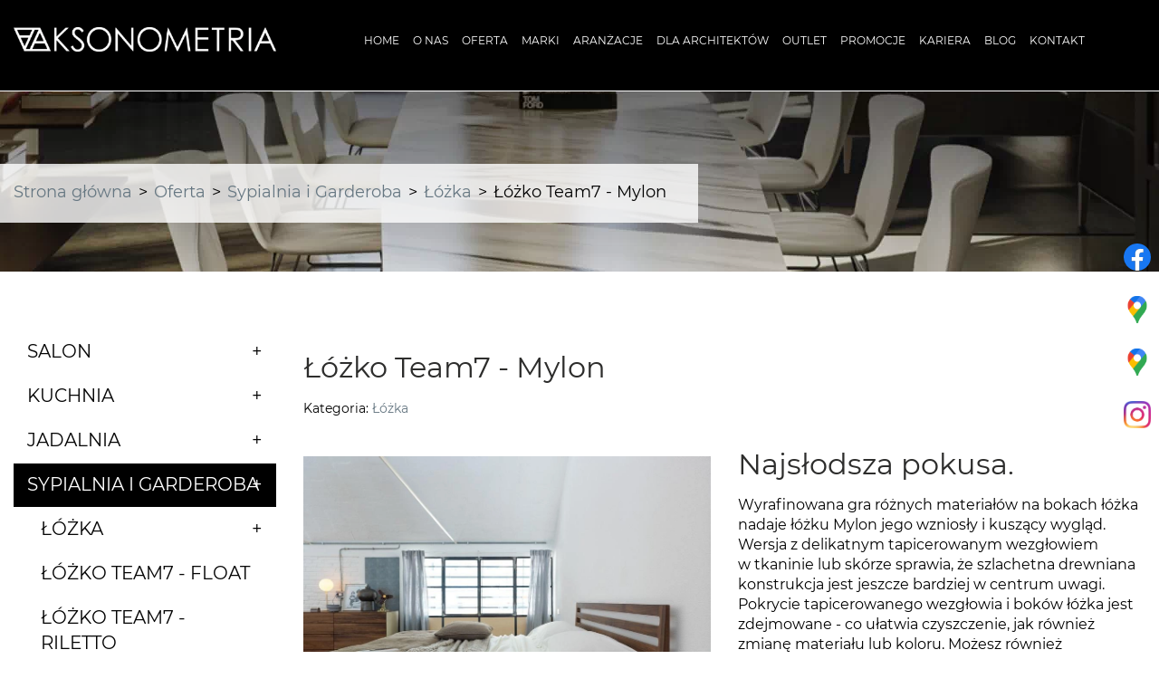

--- FILE ---
content_type: text/html; charset=utf-8
request_url: https://aksonometria.pl/oferta/sypialnia-i-garderoba/22-lozka/235-lozko-team7-mylon
body_size: 12540
content:
<!DOCTYPE html>
<html lang="pl-PL" itemscope itemtype="https://schema.org/WebPage">
<head>
<meta http-equiv="X-UA-Compatible" content="IE=edge">
<meta name="viewport" content="width=device-width, initial-scale=1">
<meta name="SKYPE_TOOLBAR" content="SKYPE_TOOLBAR_PARSER_COMPATIBLE">
<meta name="format-detection" content="telephone=no">
<meta charset="utf-8">
	<meta name="twitter:card" content="summary">
	<meta name="twitter:title" content="Meble na wymiar z litego drewna - Aksonometria w Warszawie">
	<meta name="twitter:description" content="Oferta mebli na wymiar w salonie Aksonometria w Warszawie. Sprzedaż mebli z litego drewna na zamówienie producentów Team7, Rolf Benz, Draenert i Huelsta.">
	<meta name="twitter:image" content="https://aksonometria.pl/images/design/logo.webp">
	<meta property="og:title" content="Meble na wymiar z litego drewna - Aksonometria w Warszawie">
	<meta property="og:type" content="article">
	<meta property="og:image" content="https://aksonometria.pl/images/design/logo.webp">
	<meta property="og:url" content="https://aksonometria.pl/">
	<meta property="og:description" content="Oferta mebli na wymiar w salonie Aksonometria w Warszawie. Sprzedaż mebli z litego drewna na zamówienie producentów Team7, Rolf Benz, Draenert i Huelsta.">
	<meta property="og:sitename" content="Aksonometria">
	<title>Łóżko Team7 - Mylon</title>
	<link href="https://aksonometria.pl/oferta/sypialnia-i-garderoba/22-lozka/235-lozko-team7-mylon" rel="canonical">
	<link href="/images/design/favicon.ico" rel="icon" type="image/vnd.microsoft.icon">
	<style>#droppicsgallery286 .bx-wrapper {}#droppicsgallery286 .bx-wrapper .bx-viewport {     background-color : transparent;}#droppicsgallery286.droppicsgallerybxslider .droppicscats .wimg {height : 389px;width : 389px;}</style>
	<style>.block134 .mod_djc2catitems {background-color:rgba(255, 255, 255, 1);}.block134 .mod_djc2catitems .mod_djc2catitems_list li > a {font-family:montserratregular,Arial,Helvetica,sans-serif;font-size:20px;color:rgba(5, 5, 5, 1);border-radius:0px !important;border-bottom:1px solid rgba(255, 255, 255, 1);}.block134 .mod_djc2catitems .mod_djc2catitems_list li.active > a,.block134 .mod_djc2catitems .mod_djc2catitems_list li.current > a {color:rgba(255, 255, 255, 1);background-color:rgba(0, 0, 0, 1);}.block134 .mod_djc2catitems .mod_djc2catitems_list li:not(.active):hover > a,.block134 .mod_djc2catitems .mod_djc2catitems_list li:not(.active) > a:focus,.block134 .mod_djc2catitems .mod_djc2catitems_list li:not(.current):hover > a,.block134 .mod_djc2catitems .mod_djc2catitems_list li:not(.current) > a:focus {color:rgba(255, 255, 255, 1);background-color:rgba(0, 0, 0, 1);}.block134 .navbar-toggle{}.block134 .navbar-toggle:hover,.block134 .navbar-toggle:focus{}.block134 .navbar-toggle .icon-bar{}.block134 ul.sidenav li a[data-toggle]{ width: auto !important;position: absolute;top: 0;right: 0;background: none !important; z-index: 999;border: none !important; }.block134 .mod_djc2catitems .mod_djc2catitems_list li > a.arrow[aria-expanded=false] {}.block134 .mod_djc2catitems .mod_djc2catitems_list li > a:hover + a.arrow[aria-expanded=false],.block134 .mod_djc2catitems .mod_djc2catitems_list li > a + a.arrow[aria-expanded=false]:hover {color:rgba(255, 255, 255, 1);}.block134 .mod_djc2catitems .mod_djc2catitems_list li > a.arrow[aria-expanded=true] {}.block134 .mod_djc2catitems .mod_djc2catitems_list li > a:hover + a.arrow[aria-expanded=true],.block134 .mod_djc2catitems .mod_djc2catitems_list li > a + a.arrow[aria-expanded=true]:hover {color:rgba(255, 255, 255, 1);}.block134 .mod_djc2catitems .mod_djc2catitems_list > li.deeper-products > ul {}.block134 .mod_djc2catitems .mod_djc2catitems_list > li.deeper-products > ul li > a {border-radius:0px !important;padding-left:30px;}.block134 .mod_djc2catitems .mod_djc2catitems_list > li.deeper-products > ul li.active > a,.block134 .mod_djc2catitems .mod_djc2catitems_list > li.deeper-products > ul li.current > a {}.block134 .mod_djc2catitems .mod_djc2catitems_list > li.deeper-products > ul li:not(.active):hover > a,.block134 .mod_djc2catitems .mod_djc2catitems_list > li.deeper-products > ul li:not(.active) > a:focus,.block134 .mod_djc2catitems .mod_djc2catitems_list > li.deeper-products > ul li:not(.current):hover > a,.block134 .mod_djc2catitems .mod_djc2catitems_list > li.deeper-products > ul li:not(.current) > a:focus {}</style>
	<style>.block112 .pathwayicon, .block112 .breadcrumbs span:not(:first-of-type) { position: relative; }.block112 .pathwayicon span { position: absolute; visibility: hidden; }</style>
	<style>.block112 .breadcrumbs .divider {margin-left:7px;margin-right:7px;color:rgba(0, 0, 0, 1);}.block112 .breadcrumbs .active {color:rgba(0, 0, 0, 1);}</style>

	
	
	
	
	
	
	
	
	
	
	
	
	
	
	
	
	
	
	
	
	
	
	<meta property="og:title" content="Łóżko Team7 - Mylon">
	<meta property="og:description" content="Treść Treść Treść Treść">
	<meta property="og:url" content="https://aksonometria.pl/oferta/sypialnia-i-garderoba/22-lozka/235-lozko-team7-mylon">
	<meta property="twitter:card" content="summary">
	<meta property="twitter:title" content="Łóżko Team7 - Mylon">
	<meta property="twitter:description" content="Treść Treść Treść Treść">
	<link rel="preload stylesheet" as="style" href="/cache/ca84fae35d2f7bca8998d95d256fe8c8.css" fetchpriority="high">
	<link rel="preload stylesheet" as="style" media="screen and (min-width: 768px)" href="/cache/desktop.css" fetchpriority="low">


<!-- Google tag (gtag.js) -->



<script async src="https://www.googletagmanager.com/gtag/js?id=G-HQB2XZJVWQ"></script><script>
  window.dataLayer = window.dataLayer || [];
  function gtag(){dataLayer.push(arguments);}
  gtag('js', new Date());

  gtag('config', 'G-HQB2XZJVWQ');
</script>
</head>
      <body class="body-xl page sypialnia-i-garderobalight  lang-pl" data-itemid="647">


        <div id="wrapper">
            <div id="container">
                <header>
                                                <div class="center" data-center="1">
                    </div>
			        <div class="block95 ">

			
            <div class="col-xs-12">

								                <div class="inner row text-left">
																										<div class="section95" data-position="menugora" data-sid="95" data-parent="1">
<div class="clearfix"></div>
			        <div class="block96 ">

			
            <div class="col-xs-12 col-md-3 hidden-xs">

								                <div class="inner text-left text-center-xl text-center-lg text-center-md text-center-sm text-center-xs">
																										
<a href="https://aksonometria.pl/" class="logo">
    <img src="/images/design/logo.webp" alt="Asymetria Sp. z o.o. logo">
</a>																		                    </div>
																				                    <div class="clearfix"></div>
                </div>
			                        </div>
			
			        <div class="block137  align-center align-left-xs align-center-sm align-center-md align-center-lg align-center-xl">

			
            <div class="col-xs-12 col-sm-12 col-md-9">

								                <div class="inner row text-center">
																										          <nav class="navbar navbar-default navbar-custom">
              <div class="navbar-header">
                  <div class="visible-xs">
<a href="https://aksonometria.pl/" class="logo">
    <img src="/images/design/logo.webp" alt="Asymetria Sp. z o.o. logo">
</a>
</div>                <button type="button" class="navbar-toggle collapsed" data-toggle="collapse" data-target="#navbar-collapse-137" aria-expanded="false"><span class="sr-only">Toggle navigation</span> <span class="icon-bar"></span> <span class="icon-bar"></span> <span class="icon-bar"></span></button>
              </div>
              <div class="collapse navbar-collapse" id="navbar-collapse-137">
                <ul class="nav navbar-nav menu">
<li class="item-101">
<a href="/">Home</a>
</li>
<li class="item-344">
<a href="/o-nas">O nas</a>
</li>
<li class="item-345 active dropdown parent">
<a href="/oferta">Oferta</a>
            <a class="dropdown-toggle" href="#" data-toggle="dropdown" role="button" aria-haspopup="true" aria-expanded="false"> <span class="caret"></span></a><ul class="dropdown-menu">
<li class="item-538">
<a href="/oferta/salon">Salon</a>
</li>
<li class="item-592">
<a href="/oferta/kuchnia">Kuchnia</a>
</li>
<li class="item-593">
<a href="/oferta/jadalnia">Jadalnia</a>
</li>
<li class="item-647 current active">
<a href="/oferta/sypialnia-i-garderoba">Sypialnia i Garderoba</a>
</li>
<li class="item-707">
<a href="/oferta/outdoor">Outdoor</a>
</li>
<li class="item-708">
<a href="/oferta/przedpokoj">Przedpokój</a>
</li>
<li class="item-1215">
<a href="/oferta/butik">Butik</a>
</li>
<li class="item-1216">
<a href="/oferta/mlodziezowe">Młodzieżowe</a>
</li>
<li class="item-1217">
<a href="/oferta/biuro">Biuro</a>
</li>
<li class="item-1218">
<a href="/oferta/dodatki">Dodatki</a>
</li>
<li class="item-1382">
<a href="/oferta/panele-scienne">Panele ścienne</a>
</li>
</ul>
</li>
<li class="item-670">
<a href="/marki">Marki</a>
</li>
<li class="item-671">
<a href="/aranzacje">Aranżacje</a>
</li>
<li class="item-672">
<a href="/dla-architektow">Dla architektów</a>
</li>
<li class="item-1219">
<a href="/outlet">Outlet</a>
</li>
<li class="item-1615">
<a href="/promocje-katalog">Promocje</a>
</li>
<li class="item-1447">
<a href="/kariera">Kariera</a>
</li>
<li class="item-643">
<a href="/blog">Blog</a>
</li>
<li class="item-348">
<a href="/kontakt">Kontakt</a>
</li>
</ul>
</div>
</nav>
																		                    </div>
																				                    <div class="clearfix"></div>
                </div>
			                        </div>
			<div class="clearfix"></div>
</div>																		                    </div>
																				                    <div class="clearfix"></div>
                </div>
			                        </div>
			<div class="clearfix"></div>
<div class="center"></div>
			        <div class="block111 ">

			
            <div class="wrapper">

								                <div class="inner">
																										
<div class="banner">
<div class="inner">
<div class="center">
<div class="col-xs-12 title">
</div>

			        <div class="block112 ">

			
            <div class="col-xs-12">

								                <div class="inner text-left">
																										
<div class="breadcrumbs " itemscope itemtype="https://schema.org/BreadcrumbList">
    
    <span itemprop="itemListElement" itemscope itemtype="https://schema.org/ListItem"><a itemprop="item" href="/" class="pathwayicon">Strona główna<span itemprop="name">Strona główna</span></a><meta itemprop="position" content="1"></span><span class="divider">></span><span itemprop="itemListElement" itemscope itemtype="https://schema.org/ListItem"><a itemprop="item" href="/oferta" class="pathway"><span itemprop="name">Oferta</span></a><meta itemprop="position" content="2"></span><span class="divider">></span><span itemprop="itemListElement" itemscope itemtype="https://schema.org/ListItem"><a itemprop="item" href="/oferta/sypialnia-i-garderoba" class="pathway"><span itemprop="name">Sypialnia i Garderoba</span></a><meta itemprop="position" content="3"></span><span class="divider">></span><span itemprop="itemListElement" itemscope itemtype="https://schema.org/ListItem"><a itemprop="item" href="/oferta/sypialnia-i-garderoba/22-lozka" class="pathway"><span itemprop="name">Łóżka</span></a><meta itemprop="position" content="4"></span><span class="divider">></span><span class="breadcrumbs_last" itemprop="name">Łóżko Team7 - Mylon</span>
</div>
																		                    </div>
																				                    <div class="clearfix"></div>
                </div>
			                        </div>
			</div>
<div class="clearfix"></div>
</div>
<img src="https://aksonometria.pl/images/design/banner.webp" alt="duży jasny stół w salonie">
</div>


																		                    </div>
																				                    <div class="clearfix"></div>
                </div>
			                        </div>
			<div class="clearfix"></div>
<div class="center">
                    <div class="clearfix"></div>
                </div>
                                </header>
                <div id="main"> 
                    <div class="center">                    <div id="system-message-container">
	</div>


                                          <div class="left col-xs-12 col-md-3">
                                            
			        <div class="block134 ">

			
            <div class="wrapper">

								                <div class="inner text-left">
																										<div class="mod_djc2catitems">
<ul class="nav menu mod_djc2catitems_list sidenav showarrow">
<li class="col-xs-12 djc_catid-2 level0 parent deeper deeper-products">
<a href="/oferta/salon">Salon</a><ul class="menu nav nav-child">
<li class="col-xs-12 djc_catid-8 level1 parent deeper deeper-products">
<a href="/oferta/salon/8-sofy">Sofy</a><ul class="menu nav nav-child">
<li class="product"><a href="/oferta/salon/8-sofy/348-sofa-kaia">Sofa Kaia</a></li>
<li class="product"><a href="/oferta/salon/8-sofy/349-sofa-taya">Sofa Taya</a></li>
</ul>
<ul class="menu nav nav-child">
<li class="col-xs-12 djc_catid-68 level2 parent-products deeper-products">
<a href="/oferta/salon/68-rolf-benz">Rolf Benz</a><ul class="menu nav nav-child">
<li class="product"><a href="/oferta/salon/68-rolf-benz/334-sofa-rolf-benz-sina">Sofa Rolf Benz - Sina</a></li>
<li class="product"><a href="/oferta/salon/68-rolf-benz/8-sofa-rolf-benz-rb-50">Sofa Rolf Benz - RB 50</a></li>
<li class="product"><a href="/oferta/salon/68-rolf-benz/71-sofa-rolf-benz-cara">Sofa Rolf Benz - Cara</a></li>
<li class="product"><a href="/oferta/salon/68-rolf-benz/72-sofa-rolf-benz-ego">Sofa Rolf Benz - Ego</a></li>
<li class="product"><a href="/oferta/salon/68-rolf-benz/73-sofa-rolf-benz-jola">Sofa Rolf Benz -Jola</a></li>
<li class="product"><a href="/oferta/salon/68-rolf-benz/74-sofa-rolf-benz-kumo">Sofa Rolf Benz -Kumo</a></li>
<li class="product"><a href="/oferta/salon/68-rolf-benz/75-sofa-rolf-benz-linea">Sofa Rolf Benz - Linea</a></li>
<li class="product"><a href="/oferta/salon/68-rolf-benz/76-sofa-rolf-benz-liv">Sofa Rolf Benz - Liv</a></li>
<li class="product"><a href="/oferta/salon/68-rolf-benz/77-sofa-rolf-benz-mera">Sofa Rolf Benz - Mera</a></li>
<li class="product"><a href="/oferta/salon/68-rolf-benz/81-sofa-rolf-benz-nuvola">Sofa Rolf Benz - Nuvola</a></li>
<li class="product"><a href="/oferta/salon/68-rolf-benz/82-sofa-rolf-benz-onda">Sofa Rolf Benz - Onda</a></li>
<li class="product"><a href="/oferta/salon/68-rolf-benz/83-sofa-rolf-benz-plura">Sofa Rolf Benz -Plura</a></li>
<li class="product"><a href="/oferta/salon/68-rolf-benz/85-sofa-rolf-benz-volo">Sofa Rolf Benz - Volo</a></li>
<li class="product"><a href="/oferta/salon/68-rolf-benz/87-sofa-rolf-benz-310">Sofa Rolf Benz - 310</a></li>
<li class="product"><a href="/oferta/salon/68-rolf-benz/88-sofa-rolf-benz-322">Sofa Rolf Benz - 322</a></li>
<li class="product"><a href="/oferta/salon/68-rolf-benz/89-sofa-rolf-benz-6500">Sofa Rolf Benz - 6500</a></li>
</ul>
</li>
<li class="col-xs-12 djc_catid-69 level2 parent-products deeper-products">
<a href="/oferta/salon/69-bruhl">Brühl</a><ul class="menu nav nav-child">
<li class="product"><a href="/oferta/salon/69-bruhl/90-sofa-bruhl-bongo-bay">Sofa Brühl - Bongo Bay</a></li>
<li class="product"><a href="/oferta/salon/69-bruhl/91-sofa-bruhl-magnolia">Sofa Brühl - Magnolia</a></li>
<li class="product"><a href="/oferta/salon/69-bruhl/92-sofa-bruhl-easy-pieces-forever">Sofa Brühl - Easy Pieces Forever</a></li>
<li class="product"><a href="/oferta/salon/69-bruhl/94-sofa-bruhl-embrace">Sofa Brühl - Embrace</a></li>
<li class="product"><a href="/oferta/salon/69-bruhl/95-sofa-bruhl-amber">Sofa Brühl - Amber</a></li>
<li class="product"><a href="/oferta/salon/69-bruhl/99-sofa-bruhl-amber-large">Sofa Brühl - Amber Large</a></li>
<li class="product"><a href="/oferta/salon/69-bruhl/100-sofa-bruhl-mosspink">Sofa Brühl - Mosspink</a></li>
<li class="product"><a href="/oferta/salon/69-bruhl/101-sofa-bruhl-floret">Sofa Brühl - Floret</a></li>
<li class="product"><a href="/oferta/salon/69-bruhl/102-sofa-bruhl-add1">Sofa Brühl - add1••</a></li>
<li class="product"><a href="/oferta/salon/69-bruhl/103-sofa-bruhl-alba">Sofa Brühl - Alba</a></li>
<li class="product"><a href="/oferta/salon/69-bruhl/104-sofa-bruhl-magnat">Sofa Brühl - Magnat</a></li>
<li class="product"><a href="/oferta/salon/69-bruhl/105-sofa-bruhl-tomo-compact">Sofa Brühl - Tomo Compact</a></li>
<li class="product"><a href="/oferta/salon/69-bruhl/106-sofa-bruhl-sumo">Sofa Brühl - Sumo</a></li>
<li class="product"><a href="/oferta/salon/69-bruhl/107-sofa-bruhl-powder">Sofa Brühl - Powder</a></li>
<li class="product"><a href="/oferta/salon/69-bruhl/108-sofa-bruhl-tomo-soft">Sofa Brühl - Tomo Soft</a></li>
<li class="product"><a href="/oferta/salon/69-bruhl/109-sofa-bruhl-visavis">Sofa Brühl - Visavis</a></li>
</ul>
</li>
<li class="col-xs-12 djc_catid-70 level2 parent-products deeper-products">
<a href="/oferta/salon/70-wittmann">Wittmann</a><ul class="menu nav nav-child"><li class="product"><a href="/oferta/salon/70-wittmann/293-sofa-wittmann-vouelta">Sofa WITTMANN Vouelta</a></li></ul>
</li>
</ul>
</li>
<li class="col-xs-12 djc_catid-10 level1 parent-products deeper-products">
<a href="/oferta/salon/10-fotele">Fotele</a><ul class="menu nav nav-child">
<li class="product"><a href="/oferta/salon/10-fotele/10-fotel-rolf-benz-rb-50">Fotel Rolf Benz - RB 50</a></li>
<li class="product"><a href="/oferta/salon/10-fotele/110-fotel-rolf-benz-rb-383">Fotel Rolf Benz - RB 383</a></li>
<li class="product"><a href="/oferta/salon/10-fotele/111-fotel-rolf-benz-rb-384">Fotel Rolf Benz - RB 384</a></li>
<li class="product"><a href="/oferta/salon/10-fotele/112-fotel-rolf-benz-rb-394">Fotel Rolf Benz - RB 394</a></li>
<li class="product"><a href="/oferta/salon/10-fotele/113-fotel-rolf-benz-rb-562">Fotel Rolf Benz - RB 562</a></li>
<li class="product"><a href="/oferta/salon/10-fotele/114-fotel-rolf-benz-rb-594">Fotel Rolf Benz - RB 594</a></li>
<li class="product"><a href="/oferta/salon/10-fotele/115-fotel-rolf-benz-rb-684">Fotel Rolf Benz - RB 684</a></li>
<li class="product"><a href="/oferta/salon/10-fotele/116-fotel-rolf-benz-rb-ego">Fotel Rolf Benz - RB EGO</a></li>
<li class="product"><a href="/oferta/salon/10-fotele/117-fotel-rolf-benz-rb-jack">Fotel Rolf Benz - RB JACK</a></li>
<li class="product"><a href="/oferta/salon/10-fotele/118-fotel-rolf-benz-rb-meg">Fotel Rolf Benz - RB MEG</a></li>
<li class="product"><a href="/oferta/salon/10-fotele/119-fotel-bruhl-bongo-bay">Fotel Brühl - Bongo Bay</a></li>
<li class="product"><a href="/oferta/salon/10-fotele/120-fotel-bruhl-amandine">Fotel Brühl - Amandine</a></li>
<li class="product"><a href="/oferta/salon/10-fotele/121-fotel-bruhl-armand">Fotel Brühl - Armand</a></li>
<li class="product"><a href="/oferta/salon/10-fotele/122-fotel-bruhl-magnolia">Fotel Brühl - Magnolia</a></li>
<li class="product"><a href="/oferta/salon/10-fotele/123-fotel-bruhl-easy-pieces-forever">Fotel Brühl - Easy Pieces Forever</a></li>
<li class="product"><a href="/oferta/salon/10-fotele/124-fotel-bruhl-grace">Fotel Brühl - Grace</a></li>
<li class="product"><a href="/oferta/salon/10-fotele/125-fotel-bruhl-embrace">Fotel Brühl - Embrace</a></li>
<li class="product"><a href="/oferta/salon/10-fotele/126-fotel-bruhl-moule">Fotel Brühl - Moule</a></li>
<li class="product"><a href="/oferta/salon/10-fotele/127-fotel-bruhl-amber">Fotel Brühl - Amber</a></li>
<li class="product"><a href="/oferta/salon/10-fotele/128-fotel-bruhl-roro-small">Fotel Brühl - Roro Small</a></li>
<li class="product"><a href="/oferta/salon/10-fotele/129-fotel-bruhl-roro-medium">Fotel Brühl - Roro Medium</a></li>
<li class="product"><a href="/oferta/salon/10-fotele/130-fotel-bruhl-roro-soft">Fotel Brühl - Roro Soft</a></li>
<li class="product"><a href="/oferta/salon/10-fotele/131-fotel-bruhl-mosspink">Fotel Brühl - Mosspink</a></li>
<li class="product"><a href="/oferta/salon/10-fotele/132-fotel-bruhl-floret">Fotel Brühl - Floret</a></li>
<li class="product"><a href="/oferta/salon/10-fotele/133-fotel-bruhl-lemon-blossom">Fotel Brühl - Lemon Blossom</a></li>
<li class="product"><a href="/oferta/salon/10-fotele/134-fotel-bruhl-libellule-wood">Fotel Brühl - Libellule Wood</a></li>
<li class="product"><a href="/oferta/salon/10-fotele/135-fotel-bruhl-libellule-princess">Fotel Brühl - Libellule Princess</a></li>
<li class="product"><a href="/oferta/salon/10-fotele/136-fotel-bruhl-libellule">Fotel Brühl - Libellule</a></li>
<li class="product"><a href="/oferta/salon/10-fotele/137-fotel-bruhl-morning-dew">Fotel Brühl - Morning Dew</a></li>
<li class="product"><a href="/oferta/salon/10-fotele/138-fotel-bruhl-poem">Fotel Brühl - Poem</a></li>
<li class="product"><a href="/oferta/salon/10-fotele/139-fotel-bruhl-powder">Fotel Brühl - Powder</a></li>
<li class="product"><a href="/oferta/salon/10-fotele/140-fotel-bruhl-gerard">Fotel Brühl - Gerard</a></li>
<li class="product"><a href="/oferta/salon/10-fotele/141-fotel-bruhl-victor">Fotel Brühl - Victor</a></li>
<li class="product"><a href="/oferta/salon/10-fotele/142-fotel-bruhl-tomo">Fotel Brühl - Tomo</a></li>
<li class="product"><a href="/oferta/salon/10-fotele/143-fotel-bruhl-magnat">Fotel Brühl - Magnat</a></li>
<li class="product"><a href="/oferta/salon/10-fotele/144-fotel-bruhl-visavis">Fotel Brühl - Visavis</a></li>
<li class="product"><a href="/oferta/salon/10-fotele/145-fotel-bruhl-add1">Fotel Brühl - add1••</a></li>
<li class="product"><a href="/oferta/salon/10-fotele/146-fotel-bruhl-jo">Fotel Brühl - JO</a></li>
<li class="product"><a href="/oferta/salon/10-fotele/147-fotel-bruhl-randolph">Fotel Brühl - Randolph</a></li>
<li class="product"><a href="/oferta/salon/10-fotele/148-fotel-bruhl-sumo">Fotel Brühl - Sumo</a></li>
<li class="product"><a href="/oferta/salon/10-fotele/294-fotel-wittmann-vouelta">Fotel WITTMANN Vouelta</a></li>
</ul>
</li>
<li class="col-xs-12 djc_catid-9 level1 parent-products deeper-products">
<a href="/oferta/salon/9-sofy-z-funkcja-spania">Sofy z&nbsp;funkcją spania</a><ul class="menu nav nav-child">
<li class="product"><a href="/oferta/salon/9-sofy-z-funkcja-spania/9-sofa-rolf-benz-nova">Sofa Rolf Benz - Nova</a></li>
<li class="product"><a href="/oferta/salon/9-sofy-z-funkcja-spania/149-sofa-bruhl-fourtwo-compact">Sofa Brühl - FourTwo Compact</a></li>
<li class="product"><a href="/oferta/salon/9-sofy-z-funkcja-spania/150-sofa-bruhl-fourtwo-soft">Sofa Brühl - FourTwo Soft</a></li>
<li class="product"><a href="/oferta/salon/9-sofy-z-funkcja-spania/151-sofa-bruhl-jerry">Sofa Brühl - Jerry</a></li>
<li class="product"><a href="/oferta/salon/9-sofy-z-funkcja-spania/152-sofa-bruhl-camp">Sofa Brühl - Camp</a></li>
<li class="product"><a href="/oferta/salon/9-sofy-z-funkcja-spania/153-sofa-bruhl-cara">Sofa Brühl - Cara</a></li>
<li class="product"><a href="/oferta/salon/9-sofy-z-funkcja-spania/154-sofa-bruhl-fold-out">Sofa Brühl - Fold Out</a></li>
<li class="product"><a href="/oferta/salon/9-sofy-z-funkcja-spania/155-sofa-bruhl-quint">Sofa Brühl - Quint</a></li>
<li class="product"><a href="/oferta/salon/9-sofy-z-funkcja-spania/156-sofa-bruhl-tam">Sofa Brühl - Tam</a></li>
<li class="product"><a href="/oferta/salon/9-sofy-z-funkcja-spania/157-sofa-bruhl-moule-large">Sofa Brühl - Moule Large</a></li>
<li class="product"><a href="/oferta/salon/9-sofy-z-funkcja-spania/158-sofa-bruhl-moule-medium">Sofa Brühl - Moule Medium</a></li>
<li class="product"><a href="/oferta/salon/9-sofy-z-funkcja-spania/159-sofa-bruhl-moule-small">Sofa Brühl - Moule Small</a></li>
<li class="product"><a href="/oferta/salon/9-sofy-z-funkcja-spania/160-sofa-bruhl-roro-medium">Sofa Brühl - Roro Medium</a></li>
<li class="product"><a href="/oferta/salon/9-sofy-z-funkcja-spania/161-sofa-bruhl-roro-small">Sofa Brühl - Roro Small</a></li>
<li class="product"><a href="/oferta/salon/9-sofy-z-funkcja-spania/162-sofa-bruhl-roro-soft">Sofa Brühl - Roro Soft</a></li>
</ul>
</li>
<li class="col-xs-12 djc_catid-11 level1 parent-products deeper-products">
<a href="/oferta/salon/11-szafki-rtv">Szafki rtv</a><ul class="menu nav nav-child">
<li class="product"><a href="/oferta/salon/11-szafki-rtv/163-szafki-rtv-team7">Szafki rtv - TEAM7</a></li>
<li class="product"><a href="/oferta/salon/11-szafki-rtv/165-szafki-rtv-cubus">Szafki rtv - Cubus</a></li>
<li class="product"><a href="/oferta/salon/11-szafki-rtv/166-szafki-rtv-cubus-pure">Szafki rtv - Cubus Pure</a></li>
<li class="product"><a href="/oferta/salon/11-szafki-rtv/167-szafki-rtv-filigno">Szafki rtv - Filigno</a></li>
</ul>
</li>
<li class="col-xs-12 djc_catid-12 level1 parent-products deeper-products">
<a href="/oferta/salon/12-regaly-i-komody">Regały i&nbsp;komody</a><ul class="menu nav nav-child">
<li class="product"><a href="/oferta/salon/12-regaly-i-komody/164-regaly-graphic-design-elements">Regały - graphic design elements</a></li>
<li class="product"><a href="/oferta/salon/12-regaly-i-komody/224-komoda-team-7-cubus">Komoda Team 7 - Cubus</a></li>
</ul>
</li>
<li class="col-xs-12 djc_catid-13 level1 parent-products deeper-products">
<a href="/oferta/salon/13-stoliki-kawowe">Stoliki kawowe</a><ul class="menu nav nav-child">
<li class="product"><a href="/oferta/salon/13-stoliki-kawowe/168-stoliki-kawowe-team7-lift">Stoliki kawowe - TEAM7 Lift</a></li>
<li class="product"><a href="/oferta/salon/13-stoliki-kawowe/169-stoliki-kawowe-team7-lux">Stoliki kawowe - TEAM7 Lux</a></li>
<li class="product"><a href="/oferta/salon/13-stoliki-kawowe/170-stoliki-kawowe-team7-filigno">Stoliki kawowe - TEAM7 Filigno</a></li>
<li class="product"><a href="/oferta/salon/13-stoliki-kawowe/171-stoliki-kawowe-team7-stern">Stoliki kawowe - TEAM7 Stern</a></li>
<li class="product"><a href="/oferta/salon/13-stoliki-kawowe/172-stoliki-kawowe-team7-juwel">Stoliki kawowe - TEAM7 Juwel</a></li>
<li class="product"><a href="/oferta/salon/13-stoliki-kawowe/173-stoliki-kawowe-team7-ur">Stoliki kawowe - TEAM7 Ur</a></li>
<li class="product"><a href="/oferta/salon/13-stoliki-kawowe/174-stoliki-kawowe-team7-c3">Stoliki kawowe - TEAM7 c3</a></li>
<li class="product"><a href="/oferta/salon/13-stoliki-kawowe/175-stoliki-kawowe-team7-cubus">Stoliki kawowe - TEAM7 Cubus</a></li>
<li class="product"><a href="/oferta/salon/13-stoliki-kawowe/176-stoliki-kawowe-team7-sidekick">Stoliki kawowe - TEAM7 Sidekick</a></li>
<li class="product"><a href="/oferta/salon/13-stoliki-kawowe/177-stoliki-kawowe-team7-loup">Stoliki kawowe - TEAM7 Loup</a></li>
<li class="product"><a href="/oferta/salon/13-stoliki-kawowe/178-stoliki-kawowe-team7-clip">Stoliki kawowe - TEAM7 Clip</a></li>
<li class="product"><a href="/oferta/salon/13-stoliki-kawowe/179-stoliki-kawowe-team7-hi">Stoliki kawowe - TEAM7 hi!</a></li>
<li class="product"><a href="/oferta/salon/13-stoliki-kawowe/180-stoliki-kawowe-team7-oak-block">Stoliki kawowe - TEAM7 Oak block</a></li>
<li class="product"><a href="/oferta/salon/13-stoliki-kawowe/181-stoliki-kawowe-rolf-benz-901">Stoliki kawowe - Rolf Benz 901</a></li>
<li class="product"><a href="/oferta/salon/13-stoliki-kawowe/182-stoliki-kawowe-rolf-benz-902">Stoliki kawowe - Rolf Benz 902</a></li>
<li class="product"><a href="/oferta/salon/13-stoliki-kawowe/183-stoliki-kawowe-rolf-benz-910">Stoliki kawowe - Rolf Benz 910</a></li>
<li class="product"><a href="/oferta/salon/13-stoliki-kawowe/184-stoliki-kawowe-rolf-benz-920">Stoliki kawowe - Rolf Benz 920</a></li>
<li class="product"><a href="/oferta/salon/13-stoliki-kawowe/185-stoliki-kawowe-rolf-benz-922">Stoliki kawowe - Rolf Benz 922</a></li>
<li class="product"><a href="/oferta/salon/13-stoliki-kawowe/186-stoliki-kawowe-rolf-benz-926">Stoliki kawowe - Rolf Benz 926</a></li>
<li class="product"><a href="/oferta/salon/13-stoliki-kawowe/187-stoliki-kawowe-rolf-benz-927">Stoliki kawowe - Rolf Benz 927</a></li>
<li class="product"><a href="/oferta/salon/13-stoliki-kawowe/188-stoliki-kawowe-rolf-benz-931">Stoliki kawowe - Rolf Benz 931</a></li>
<li class="product"><a href="/oferta/salon/13-stoliki-kawowe/189-stoliki-kawowe-rolf-benz-932">Stoliki kawowe - Rolf Benz 932</a></li>
<li class="product"><a href="/oferta/salon/13-stoliki-kawowe/190-stoliki-kawowe-rolf-benz-934">Stoliki kawowe - Rolf Benz 934</a></li>
<li class="product"><a href="/oferta/salon/13-stoliki-kawowe/191-stoliki-kawowe-rolf-benz-940">Stoliki kawowe - Rolf Benz 940</a></li>
<li class="product"><a href="/oferta/salon/13-stoliki-kawowe/192-stoliki-kawowe-rolf-benz-942">Stoliki kawowe - Rolf Benz 942</a></li>
<li class="product"><a href="/oferta/salon/13-stoliki-kawowe/193-stoliki-kawowe-rolf-benz-948">Stoliki kawowe - Rolf Benz 948</a></li>
<li class="product"><a href="/oferta/salon/13-stoliki-kawowe/194-stoliki-kawowe-rolf-benz-968">Stoliki kawowe - Rolf Benz 968</a></li>
<li class="product"><a href="/oferta/salon/13-stoliki-kawowe/195-stoliki-kawowe-rolf-benz-972">Stoliki kawowe - Rolf Benz 972</a></li>
<li class="product"><a href="/oferta/salon/13-stoliki-kawowe/196-stoliki-kawowe-rolf-benz-973">Stoliki kawowe - Rolf Benz 973</a></li>
<li class="product"><a href="/oferta/salon/13-stoliki-kawowe/197-stoliki-kawowe-rolf-benz-985">Stoliki kawowe - Rolf Benz 985</a></li>
<li class="product"><a href="/oferta/salon/13-stoliki-kawowe/198-stoliki-kawowe-rolf-benz-1150">Stoliki kawowe - Rolf Benz 1150</a></li>
<li class="product"><a href="/oferta/salon/13-stoliki-kawowe/199-stoliki-kawowe-rolf-benz-8010">Stoliki kawowe - Rolf Benz 8010</a></li>
<li class="product"><a href="/oferta/salon/13-stoliki-kawowe/200-stoliki-kawowe-rolf-benz-8030">Stoliki kawowe - Rolf Benz 8030</a></li>
<li class="product"><a href="/oferta/salon/13-stoliki-kawowe/201-stoliki-kawowe-rolf-benz-8290">Stoliki kawowe - Rolf Benz 8290</a></li>
<li class="product"><a href="/oferta/salon/13-stoliki-kawowe/202-stoliki-kawowe-rolf-benz-8330">Stoliki kawowe - Rolf Benz 8330</a></li>
<li class="product"><a href="/oferta/salon/13-stoliki-kawowe/203-stoliki-kawowe-rolf-benz-8440">Stoliki kawowe - Rolf Benz 8440</a></li>
<li class="product"><a href="/oferta/salon/13-stoliki-kawowe/204-stoliki-kawowe-rolf-benz-8480">Stoliki kawowe - Rolf Benz 8480</a></li>
<li class="product"><a href="/oferta/salon/13-stoliki-kawowe/205-stoliki-kawowe-rolf-benz-8710">Stoliki kawowe - Rolf Benz 8710</a></li>
<li class="product"><a href="/oferta/salon/13-stoliki-kawowe/206-stoliki-kawowe-rolf-benz-8770">Stoliki kawowe - Rolf Benz 8770</a></li>
<li class="product"><a href="/oferta/salon/13-stoliki-kawowe/207-stoliki-kawowe-rolf-benz-8870">Stoliki kawowe - Rolf Benz 8870</a></li>
</ul>
</li>
</ul>
</li>
<li class="col-xs-12 djc_catid-3 level0 parent deeper deeper-products">
<a href="/oferta/kuchnia">Kuchnia</a><ul class="menu nav nav-child"><li class="col-xs-12 djc_catid-16 level1 parent-products deeper-products">
<a href="/oferta/kuchnia/16-kuchnie">Kuchnie</a><ul class="menu nav nav-child">
<li class="product"><a href="/oferta/kuchnia/16-kuchnie/208-kuchnia-team7-echtzeit">Kuchnia Team7 - echt.zeit</a></li>
<li class="product"><a href="/oferta/kuchnia/16-kuchnie/210-kuchnia-team7-filigno-1">Kuchnia Team7 - Filigno</a></li>
<li class="product"><a href="/oferta/kuchnia/16-kuchnie/211-kuchnia-team7-black-line">Kuchnia Team7 - Black Line</a></li>
<li class="product"><a href="/oferta/kuchnia/16-kuchnie/212-kuchnia-team7-k7-wyspa">Kuchnia Team7 - K7 wyspa</a></li>
<li class="product"><a href="/oferta/kuchnia/16-kuchnie/213-kuchnia-team7-linee">Kuchnia Team7 - Linee</a></li>
<li class="product"><a href="/oferta/kuchnia/16-kuchnie/214-kuchnia-team7-cera-line">Kuchnia Team7 - Cera Line</a></li>
<li class="product"><a href="/oferta/kuchnia/16-kuchnie/215-kuchnia-team7-l1">Kuchnia Team7 - l1</a></li>
<li class="product"><a href="/oferta/kuchnia/16-kuchnie/216-kuchnia-team7-loft">Kuchnia Team7 - Loft</a></li>
<li class="product"><a href="/oferta/kuchnia/16-kuchnie/217-kuchnia-team7-rondo">Kuchnia Team7 - Rondo</a></li>
<li class="product"><a href="/oferta/kuchnia/16-kuchnie/298-kuchnia-hacker-kuchen">Kuchnia Häcker Küchen</a></li>
</ul>
</li></ul>
</li>
<li class="col-xs-12 djc_catid-4 level0 parent deeper deeper-products">
<a href="/oferta/jadalnia">Jadalnia</a><ul class="menu nav nav-child">
<li class="col-xs-12 djc_catid-17 level1 parent-products deeper-products">
<a href="/oferta/jadalnia/17-krzesla">Krzesła</a><ul class="menu nav nav-child">
<li class="product"><a href="/oferta/jadalnia/17-krzesla/12-krzeslo-team-7-girado">krzesło Team 7 - Girado</a></li>
<li class="product"><a href="/oferta/jadalnia/17-krzesla/48-krzeslo-team-7-lui">krzesło Team 7 - Lui</a></li>
<li class="product"><a href="/oferta/jadalnia/17-krzesla/49-krzeslo-team-7-lui-plus">krzesło Team 7 - Lui Plus</a></li>
<li class="product"><a href="/oferta/jadalnia/17-krzesla/50-krzeslo-team-7-grand-lui">krzesło Team 7 - Grand Lui</a></li>
<li class="product"><a href="/oferta/jadalnia/17-krzesla/51-krzeslo-team-7-flor">krzesło Team 7 - Flor</a></li>
<li class="product"><a href="/oferta/jadalnia/17-krzesla/52-krzeslo-team-7-magnum">krzesło Team 7 - Magnum</a></li>
<li class="product"><a href="/oferta/jadalnia/17-krzesla/53-krzeslo-team-7-aye">krzesło Team 7 - Aye</a></li>
<li class="product"><a href="/oferta/jadalnia/17-krzesla/54-krzeslo-team-7-s1">krzesło Team 7 - S1</a></li>
<li class="product"><a href="/oferta/jadalnia/17-krzesla/55-krzeslo-team-7-mylon">krzesło Team 7 - Mylon</a></li>
<li class="product"><a href="/oferta/jadalnia/17-krzesla/56-krzeslo-team-7-f1">krzesło Team 7 - F1</a></li>
<li class="product"><a href="/oferta/jadalnia/17-krzesla/57-krzeslo-team-7-eviva">krzesło Team 7 - Eviva</a></li>
<li class="product"><a href="/oferta/jadalnia/17-krzesla/58-krzeslo-rolf-benz-smo">krzesło Rolf Benz - SMO</a></li>
<li class="product"><a href="/oferta/jadalnia/17-krzesla/59-krzeslo-rolf-benz-eni">krzesło Rolf Benz - ENI</a></li>
<li class="product"><a href="/oferta/jadalnia/17-krzesla/60-krzeslo-rolf-benz-noa">krzesło Rolf Benz - NOA</a></li>
<li class="product"><a href="/oferta/jadalnia/17-krzesla/61-krzeslo-rolf-benz-600">krzesło Rolf Benz - 600</a></li>
<li class="product"><a href="/oferta/jadalnia/17-krzesla/62-krzeslo-rolf-benz-620">krzesło Rolf Benz - 620</a></li>
<li class="product"><a href="/oferta/jadalnia/17-krzesla/63-krzeslo-rolf-benz-640">krzesło Rolf Benz - 640</a></li>
<li class="product"><a href="/oferta/jadalnia/17-krzesla/64-krzeslo-rolf-benz-641">krzesło Rolf Benz - 641</a></li>
<li class="product"><a href="/oferta/jadalnia/17-krzesla/65-krzeslo-rolf-benz-650">krzesło Rolf Benz - 650</a></li>
<li class="product"><a href="/oferta/jadalnia/17-krzesla/66-krzeslo-rolf-benz-651">krzesło Rolf Benz - 651</a></li>
<li class="product"><a href="/oferta/jadalnia/17-krzesla/67-krzeslo-rolf-benz-652">krzesło Rolf Benz - 652</a></li>
<li class="product"><a href="/oferta/jadalnia/17-krzesla/68-krzeslo-rolf-benz-655">krzesło Rolf Benz - 655</a></li>
<li class="product"><a href="/oferta/jadalnia/17-krzesla/69-krzeslo-rolf-benz-7800">krzesło Rolf Benz - 7800</a></li>
</ul>
</li>
<li class="col-xs-12 djc_catid-18 level1 parent-products deeper-products">
<a href="/oferta/jadalnia/18-stoly">Stoły</a><ul class="menu nav nav-child">
<li class="product"><a href="/oferta/jadalnia/18-stoly/13-stol-team-7-tak">Stół Team 7 - Tak</a></li>
<li class="product"><a href="/oferta/jadalnia/18-stoly/27-stol-team-7-echtzeit">Stół Team 7 - echt.zeit</a></li>
<li class="product"><a href="/oferta/jadalnia/18-stoly/28-stol-team-7-flaye">Stół Team 7 - Flaye</a></li>
<li class="product"><a href="/oferta/jadalnia/18-stoly/31-stol-team-7-loft-1">Stół Team 7 - Loft</a></li>
<li class="product"><a href="/oferta/jadalnia/18-stoly/32-stol-team-7-magnum">Stół Team 7 - Magnum</a></li>
<li class="product"><a href="/oferta/jadalnia/18-stoly/33-stol-team-7-mylon">Stół Team 7 - Mylon</a></li>
<li class="product"><a href="/oferta/jadalnia/18-stoly/34-stol-team-7-nox">Stół Team 7 - Nox</a></li>
<li class="product"><a href="/oferta/jadalnia/18-stoly/35-stol-team-7-taso">Stół Team 7 -Taso</a></li>
<li class="product"><a href="/oferta/jadalnia/18-stoly/36-stol-team-7-tema">Stół Team 7 - Tema</a></li>
<li class="product"><a href="/oferta/jadalnia/18-stoly/37-stol-team-7-yps">Stół Team 7 - Yps</a></li>
<li class="product"><a href="/oferta/jadalnia/18-stoly/38-stol-rolf-benz-900">Stół Rolf Benz - 900</a></li>
<li class="product"><a href="/oferta/jadalnia/18-stoly/39-stol-rolf-benz-909">Stół Rolf Benz - 909</a></li>
<li class="product"><a href="/oferta/jadalnia/18-stoly/40-stol-rolf-benz-921">Stół Rolf Benz - 921</a></li>
<li class="product"><a href="/oferta/jadalnia/18-stoly/41-stol-rolf-benz-924">Stół Rolf Benz - 924</a></li>
<li class="product"><a href="/oferta/jadalnia/18-stoly/42-stol-rolf-benz-929">Stół Rolf Benz - 929</a></li>
<li class="product"><a href="/oferta/jadalnia/18-stoly/43-stol-rolf-benz-957">Stół Rolf Benz - 957</a></li>
<li class="product"><a href="/oferta/jadalnia/18-stoly/44-stol-rolf-benz-964">Stół Rolf Benz - 964</a></li>
<li class="product"><a href="/oferta/jadalnia/18-stoly/45-stol-rolf-benz-965">Stół Rolf Benz - 965</a></li>
<li class="product"><a href="/oferta/jadalnia/18-stoly/46-stol-rolf-benz-988">Stół Rolf Benz - 988</a></li>
<li class="product"><a href="/oferta/jadalnia/18-stoly/47-stol-rolf-benz-8950">Stół Rolf Benz - 8950</a></li>
</ul>
</li>
<li class="col-xs-12 djc_catid-19 level1 parent-products deeper-products">
<a href="/oferta/jadalnia/19-witryny">Witryny</a><ul class="menu nav nav-child">
<li class="product"><a href="/oferta/jadalnia/19-witryny/14-witryna-team-7-nox">Witryna Team 7 - Nox</a></li>
<li class="product"><a href="/oferta/jadalnia/19-witryny/219-witryna-team-7-cubus-pure">Witryna Team 7 - Cubus Pure</a></li>
<li class="product"><a href="/oferta/jadalnia/19-witryny/220-witryna-team-7-cubus">Witryna Team 7 - Cubus</a></li>
<li class="product"><a href="/oferta/jadalnia/19-witryny/221-witryna-team-7-filigno">Witryna Team 7 - Filigno</a></li>
</ul>
</li>
<li class="col-xs-12 djc_catid-20 level1 parent-products deeper-products">
<a href="/oferta/jadalnia/20-komody">Komody</a><ul class="menu nav nav-child">
<li class="product"><a href="/oferta/jadalnia/20-komody/222-komoda-team-7-nox">Komoda Team 7 - Nox</a></li>
<li class="product"><a href="/oferta/jadalnia/20-komody/223-komoda-team-7-cubus-pure">Komoda Team 7 - Cubus Pure</a></li>
<li class="product"><a href="/oferta/jadalnia/20-komody/225-komoda-team-7-filigno">Komoda Team 7 - Filigno</a></li>
</ul>
</li>
<li class="col-xs-12 djc_catid-21 level1 parent-products deeper-products">
<a href="/oferta/jadalnia/21-krzesla-barowe">Krzesła barowe</a><ul class="menu nav nav-child">
<li class="product"><a href="/oferta/jadalnia/21-krzesla-barowe/226-hoker-team7-ark">hoker Team7 - Ark</a></li>
<li class="product"><a href="/oferta/jadalnia/21-krzesla-barowe/227-hoker-rolf-benz-650">hoker Rolf Benz - 650</a></li>
<li class="product"><a href="/oferta/jadalnia/21-krzesla-barowe/228-hoker-rolf-benz-651">hoker Rolf Benz - 651</a></li>
<li class="product"><a href="/oferta/jadalnia/21-krzesla-barowe/229-hoker-rolf-benz-652">hoker Rolf Benz - 652</a></li>
<li class="product"><a href="/oferta/jadalnia/21-krzesla-barowe/230-hoker-kff-arva">hoker KFF - Arva</a></li>
</ul>
</li>
</ul>
</li>
<li class="col-xs-12 djc_catid-5 level0 current active parent deeper parent-expanded deeper-products">
<a href="/oferta/sypialnia-i-garderoba">Sypialnia i&nbsp;Garderoba</a><ul class="menu nav nav-child">
<li class="col-xs-12 djc_catid-22 level1 parent-products deeper-products">
<a href="/oferta/sypialnia-i-garderoba/22-lozka">Łóżka</a><ul class="menu nav nav-child">
<li class="product"><a href="/oferta/sypialnia-i-garderoba/22-lozka/231-lozko-team7-float">Łóżko Team7 - Float</a></li>
<li class="product"><a href="/oferta/sypialnia-i-garderoba/22-lozka/232-lozko-team7-riletto">Łóżko Team7 - Riletto</a></li>
<li class="product"><a href="/oferta/sypialnia-i-garderoba/22-lozka/233-lozko-team7-nox">Łóżko Team7 - Nox</a></li>
<li class="product"><a href="/oferta/sypialnia-i-garderoba/22-lozka/234-lozko-team7-times">Łóżko Team7 - Times</a></li>
<li class="product active"><a href="/oferta/sypialnia-i-garderoba/22-lozka/235-lozko-team7-mylon">Łóżko Team7 - Mylon</a></li>
<li class="product"><a href="/oferta/sypialnia-i-garderoba/22-lozka/236-lozko-team7-light">Łóżko Team7 - Light</a></li>
<li class="product"><a href="/oferta/sypialnia-i-garderoba/22-lozka/237-lozko-team7-sesam">Łóżko Team7 - Sesam</a></li>
<li class="product"><a href="/oferta/sypialnia-i-garderoba/22-lozka/238-lozko-team7-lunetto">Łóżko Team7 - Lunetto</a></li>
<li class="product"><a href="/oferta/sypialnia-i-garderoba/22-lozka/239-lozko-team7-cubus-tandem">Łóżko Team7 - Cubus Tandem</a></li>
<li class="product"><a href="/oferta/sypialnia-i-garderoba/22-lozka/240-lozko-rolf-benz-jara">Łóżko Rolf Benz - Jara</a></li>
<li class="product"><a href="/oferta/sypialnia-i-garderoba/22-lozka/241-lozko-rolf-benz-sono">Łóżko Rolf Benz - Sono</a></li>
<li class="product"><a href="/oferta/sypialnia-i-garderoba/22-lozka/242-lozko-rolf-benz-tondo">Łóżko Rolf Benz - Tondo</a></li>
<li class="product"><a href="/oferta/sypialnia-i-garderoba/22-lozka/243-lozko-rolf-benz-50">Łóżko Rolf Benz - 50</a></li>
</ul>
</li>
<li class="col-xs-12 djc_catid-24 level1 parent-products deeper-products">
<a href="/oferta/sypialnia-i-garderoba/24-szafy">Szafy</a><ul class="menu nav nav-child">
<li class="product"><a href="/oferta/sypialnia-i-garderoba/24-szafy/244-szafa-team7-lunetto">Szafa Team7 - Lunetto</a></li>
<li class="product"><a href="/oferta/sypialnia-i-garderoba/24-szafy/245-szafa-team7-soft">Szafa Team7 - Soft</a></li>
<li class="product"><a href="/oferta/sypialnia-i-garderoba/24-szafy/246-szafa-team7-valore">Szafa Team7 - Valore</a></li>
</ul>
</li>
<li class="col-xs-12 djc_catid-29 level1 parent-products deeper-products">
<a href="/oferta/sypialnia-i-garderoba/29-szafki-nocne">Szafki nocne</a><ul class="menu nav nav-child">
<li class="product"><a href="/oferta/sypialnia-i-garderoba/29-szafki-nocne/247-szafka-nocna-team7-float">Szafka nocna Team7 - Float</a></li>
<li class="product"><a href="/oferta/sypialnia-i-garderoba/29-szafki-nocne/248-szafka-nocna-team7-riletto">Szafka nocna Team7 - Riletto</a></li>
<li class="product"><a href="/oferta/sypialnia-i-garderoba/29-szafki-nocne/249-szafka-nocna-team7-nox">Szafka nocna Team7 - Nox</a></li>
<li class="product"><a href="/oferta/sypialnia-i-garderoba/29-szafki-nocne/250-szafka-nocna-team7-sesam">Szafka nocna Team7 - Sesam</a></li>
<li class="product"><a href="/oferta/sypialnia-i-garderoba/29-szafki-nocne/251-szafka-nocna-team7-lunetto">Szafka nocna Team7 - Lunetto</a></li>
<li class="product"><a href="/oferta/sypialnia-i-garderoba/29-szafki-nocne/252-szafka-nocna-team7-mylon">Szafka nocna Team7 - Mylon</a></li>
<li class="product"><a href="/oferta/sypialnia-i-garderoba/29-szafki-nocne/302-szafka-nocna-rolf-benz-916">Szafka nocna Rolf Benz 916</a></li>
</ul>
</li>
</ul>
</li>
<li class="col-xs-12 djc_catid-7 level0 parent deeper deeper-products">
<a href="/oferta/outdoor">Outdoor</a><ul class="menu nav nav-child">
<li class="col-xs-12 djc_catid-30 level1 parent-products deeper-products">
<a href="/oferta/outdoor/30-sofy">Sofy</a><ul class="menu nav nav-child"><li class="product"><a href="/oferta/outdoor/30-sofy/20-sofa-rolf-benz-yoko">Sofa Rolf Benz - YOKO</a></li></ul>
</li>
<li class="col-xs-12 djc_catid-33 level1 parent-products deeper-products">
<a href="/oferta/outdoor/33-stoly-i-krzesla">Stoły i&nbsp;krzesła</a><ul class="menu nav nav-child">
<li class="product"><a href="/oferta/outdoor/33-stoly-i-krzesla/21-gloster-carver">Gloster - Carver</a></li>
<li class="product"><a href="/oferta/outdoor/33-stoly-i-krzesla/253-rolf-benz-yoko">Rolf Benz - YOKO</a></li>
</ul>
</li>
<li class="col-xs-12 djc_catid-31 level1 parent-products deeper-products">
<a href="/oferta/outdoor/31-lezanki-i-fotele">Leżanki i&nbsp;fotele</a><ul class="menu nav nav-child"><li class="product"><a href="/oferta/outdoor/31-lezanki-i-fotele/254-rolf-benz-yoko-1">Rolf Benz - YOKO</a></li></ul>
</li>
</ul>
</li>
<li class="col-xs-12 djc_catid-35 level0 parent deeper deeper-products">
<a href="/oferta/przedpokoj">Przedpokój</a><ul class="menu nav nav-child">
<li class="col-xs-12 djc_catid-36 level1 parent-products deeper-products">
<a href="/oferta/przedpokoj/36-zestawy">Zestawy</a><ul class="menu nav nav-child">
<li class="product"><a href="/oferta/przedpokoj/36-zestawy/18-hall-team-7-cubus-pure">Hall Team 7 - Cubus Pure</a></li>
<li class="product"><a href="/oferta/przedpokoj/36-zestawy/255-hall-team-7-cubus">Hall Team 7 - Cubus</a></li>
<li class="product"><a href="/oferta/przedpokoj/36-zestawy/256-hall-team-7-haiku">Hall Team 7 - Haiku</a></li>
</ul>
</li>
<li class="col-xs-12 djc_catid-38 level1 parent-products deeper-products">
<a href="/oferta/przedpokoj/38-wieszaki">Wieszaki</a><ul class="menu nav nav-child">
<li class="product"><a href="/oferta/przedpokoj/38-wieszaki/257-wieszak-team-7-hood">Wieszak Team 7 - Hood</a></li>
<li class="product"><a href="/oferta/przedpokoj/38-wieszaki/258-wieszak-team-7-italic-ladder">Wieszak Team 7 - Italic ladder</a></li>
</ul>
</li>
<li class="col-xs-12 djc_catid-40 level1 parent-products deeper-products">
<a href="/oferta/przedpokoj/40-lustra">Lustra</a><ul class="menu nav nav-child">
<li class="product"><a href="/oferta/przedpokoj/40-lustra/262-lustro-fiam-caadre-1">Lustro FIAM - Caadre</a></li>
<li class="product"><a href="/oferta/przedpokoj/40-lustra/263-lustro-fiam-christine">Lustro FIAM - Christine</a></li>
<li class="product"><a href="/oferta/przedpokoj/40-lustra/264-lustro-fiam-dorian">Lustro FIAM - Dorian</a></li>
<li class="product"><a href="/oferta/przedpokoj/40-lustra/265-lustro-fiam-kathleen">Lustro FIAM - Kathleen</a></li>
<li class="product"><a href="/oferta/przedpokoj/40-lustra/266-lustro-fiam-let-me-see">Lustro FIAM - Let me see</a></li>
<li class="product"><a href="/oferta/przedpokoj/40-lustra/267-lustro-fiam-lollipop">Lustro FIAM - Lollipop</a></li>
<li class="product"><a href="/oferta/przedpokoj/40-lustra/268-lustro-fiam-lucy">Lustro FIAM - Lucy</a></li>
<li class="product"><a href="/oferta/przedpokoj/40-lustra/269-lustro-fiam-mirage">Lustro FIAM - Mirage</a></li>
<li class="product"><a href="/oferta/przedpokoj/40-lustra/270-lustro-fiam-pasha">Lustro FIAM - Pasha</a></li>
<li class="product"><a href="/oferta/przedpokoj/40-lustra/271-lustro-fiam-phantom">Lustro FIAM - Phantom</a></li>
<li class="product"><a href="/oferta/przedpokoj/40-lustra/272-lustro-fiam-pinch">Lustro FIAM - Pinch</a></li>
<li class="product"><a href="/oferta/przedpokoj/40-lustra/273-lustro-fiam-pop">Lustro FIAM - Pop</a></li>
<li class="product"><a href="/oferta/przedpokoj/40-lustra/274-lustro-fiam-reverso">Lustro FIAM - Reverso</a></li>
<li class="product"><a href="/oferta/przedpokoj/40-lustra/275-lustro-fiam-ritratto">Lustro FIAM - Ritratto</a></li>
<li class="product"><a href="/oferta/przedpokoj/40-lustra/276-lustro-fiam-rosy">Lustro FIAM - Rosy</a></li>
<li class="product"><a href="/oferta/przedpokoj/40-lustra/277-lustro-fiam-venus">Lustro FIAM - Venus</a></li>
<li class="product"><a href="/oferta/przedpokoj/40-lustra/304-lustro-zieta-rondo">Lustro Zięta Rondo</a></li>
</ul>
</li>
</ul>
</li>
<li class="col-xs-12 djc_catid-43 level0 parent deeper deeper-products">
<a href="/oferta/butik">Butik</a><ul class="menu nav nav-child">
<li class="col-xs-12 djc_catid-45 level1 parent-products deeper-products">
<a href="/oferta/butik/45-sprzet-elektryczny">Sprzęt elektryczny</a><ul class="menu nav nav-child"><li class="product"><a href="/oferta/butik/45-sprzet-elektryczny/24-kuvings-wyciskarki-wolnoobrotowe">Kuvings - wyciskarki wolnoobrotowe</a></li></ul>
</li>
<li class="col-xs-12 djc_catid-46 level1 parent-products deeper-products">
<a href="/oferta/butik/46-gotowanie">Gotowanie</a><ul class="menu nav nav-child"><li class="product"><a href="/oferta/butik/46-gotowanie/25-scanpan-garnki-i-patelnie">Scanpan - garnki i&nbsp;patelnie</a></li></ul>
</li>
<li class="col-xs-12 djc_catid-47 level1"><a href="/oferta/butik/47-serwowanie">Serwowanie</a></li>
<li class="col-xs-12 djc_catid-48 level1"><a href="/oferta/butik/48-krojenie">Krojenie</a></li>
</ul>
</li>
<li class="col-xs-12 djc_catid-49 level0 parent deeper deeper-products">
<a href="/oferta/mlodziezowe">Młodzieżowe</a><ul class="menu nav nav-child"><li class="col-xs-12 djc_catid-51 level1 parent-products deeper-products">
<a href="/oferta/mlodziezowe/51-mlodziezowe">Młodzieżowe</a><ul class="menu nav nav-child"><li class="product"><a href="/oferta/mlodziezowe/51-mlodziezowe/23-team7-kids">Team7 - Kids</a></li></ul>
</li></ul>
</li>
<li class="col-xs-12 djc_catid-52 level0 parent deeper deeper-products">
<a href="/oferta/biuro">Biuro</a><ul class="menu nav nav-child">
<li class="col-xs-12 djc_catid-53 level1 parent-products deeper-products">
<a href="/oferta/biuro/53-biurka">Biurka</a><ul class="menu nav nav-child">
<li class="product"><a href="/oferta/biuro/53-biurka/19-biurko-team-7-pisa">Biurko Team 7 - Pisa</a></li>
<li class="product"><a href="/oferta/biuro/53-biurka/96-biurko-team-7-filigno">Biurko Team 7 - Filigno</a></li>
<li class="product"><a href="/oferta/biuro/53-biurka/97-biurko-team-7-atelier">Biurko Team 7 - Atelier</a></li>
<li class="product"><a href="/oferta/biuro/53-biurka/98-biurko-team-7-sol">Biurko Team 7 - Sol</a></li>
</ul>
</li>
<li class="col-xs-12 djc_catid-54 level1 parent-products deeper-products">
<a href="/oferta/biuro/54-krzesla">Krzesła</a><ul class="menu nav nav-child">
<li class="product"><a href="/oferta/biuro/54-krzesla/259-team-7-lui-office-chair">Team 7 - Lui office chair</a></li>
<li class="product"><a href="/oferta/biuro/54-krzesla/260-team-7-girado-office-chair">Team 7 - Girado office chair</a></li>
</ul>
</li>
</ul>
</li>
<li class="col-xs-12 djc_catid-57 level0 parent deeper">
<a href="/oferta/dodatki">Dodatki</a><ul class="menu nav nav-child">
<li class="col-xs-12 djc_catid-58 level1"><a href="/oferta/dodatki/58-dywany">Dywany</a></li>
<li class="col-xs-12 djc_catid-59 level1"><a href="/oferta/dodatki/59-lampy">Lampy</a></li>
<li class="col-xs-12 djc_catid-60 level1"><a href="/oferta/dodatki/60-lawki">Ławki</a></li>
<li class="col-xs-12 djc_catid-62 level1"><a href="/oferta/dodatki/62-pufy">Pufy</a></li>
</ul>
</li>
<li class="col-xs-12 djc_catid-67 level0 parent-products deeper-products">
<a href="/oferta/panele-scienne">Panele ścienne</a><ul class="menu nav nav-child"><li class="product"><a href="/oferta/panele-scienne/305-team7-waldkante">Team7 Waldkante</a></li></ul>
</li>
<li class="col-xs-12 djc_catid-64 level0 parent-products deeper-products">
<a href="/outlet">Outlet</a><ul class="menu nav nav-child">
<li class="product"><a href="/outlet/310-2024-01-11-10-01-51-21">ROLF BENZ Fotel RB392</a></li>
<li class="product"><a href="/outlet/313-2024-01-11-10-01-51-24">ROLF BENZ stoliki kawowe</a></li>
<li class="product"><a href="/outlet/314-2024-01-11-10-01-51-25">RONALD SCHMITT - stolik K500</a></li>
<li class="product"><a href="/outlet/317-2024-01-11-10-01-51-28">Stolik Wittmann 90&nbsp;cm Marmur Nero Marquina, blat dolny skóra</a></li>
<li class="product"><a href="/outlet/318-2024-01-11-10-01-51-29">Bruhl fotel obrotowy Ważka</a></li>
<li class="product"><a href="/outlet/319-2024-01-11-10-01-51-30">Stół kamienny Draenert Tadao</a></li>
<li class="product"><a href="/outlet/320-2024-01-11-10-01-51-31">Krzesła Draenert Dexter 2 szt.</a></li>
<li class="product"><a href="/outlet/321-2024-01-11-10-01-51-32">Hoker Draenert Leaf</a></li>
<li class="product"><a href="/outlet/323-2024-01-11-10-01-51-34">Lampa Now!</a></li>
<li class="product"><a href="/outlet/325-2024-01-11-10-01-51-36">Pufa Leolux Amulet, pomarańczowa</a></li>
<li class="product"><a href="/outlet/326-stolik-barowy-rolf-benz-935-wymiary-130x65x111">Stolik barowy Rolf Benz 935, wymiary 130x65x111</a></li>
</ul>
</li>
<li class="col-xs-12 djc_catid-71 level0 parent-products deeper-products">
<a href="/promocje-katalog">Promocje</a><ul class="menu nav nav-child">
<li class="product"><a href="/promocje-katalog/335-stol-magnum">Stół Magnum</a></li>
<li class="product"><a href="/promocje-katalog/336-stol-magnum-1">Stół Magnum</a></li>
<li class="product"><a href="/promocje-katalog/337-stol-echt-zeit">Stół Echt Zeit</a></li>
<li class="product"><a href="/promocje-katalog/338-stol-yps">Stół YPS</a></li>
<li class="product"><a href="/promocje-katalog/339-stol-tak">Stół TAK</a></li>
<li class="product"><a href="/promocje-katalog/340-stol-tak-1">Stół TAK</a></li>
<li class="product"><a href="/promocje-katalog/341-biurko-sol">Biurko Sol</a></li>
<li class="product"><a href="/promocje-katalog/342-krzeslo-lui">Krzesło Lui</a></li>
<li class="product"><a href="/promocje-katalog/343-krzeslo-lui-1">Krzesło Lui</a></li>
<li class="product"><a href="/promocje-katalog/344-krzeslo-lui-leger">Krzesło Lui Leger</a></li>
<li class="product"><a href="/promocje-katalog/345-krzeslo-magnum">Krzesło Magnum</a></li>
<li class="product"><a href="/promocje-katalog/346-stolik-sidekick">Stolik Sidekick</a></li>
<li class="product"><a href="/promocje-katalog/347-rama-lozka-times">Rama łóżka Times</a></li>
</ul>
</li>
</ul>
</div>
																		                    </div>
																				                    <div class="clearfix"></div>
                </div>
			                        </div>
			
                                          </div>
                                          <div id="content" class="col-xs-12 col-md-9">
                                                  <div data-content="1">
<div id="djcatalog" class="djc_clearfix djc_itemsypialnia-i-garderoba djc_theme_domyslny">
				<h2 class="djc_title" itemprop="name">
		
	Łóżko Team7 - Mylon</h2>
		
		
		
	<div class="djc_description" itemprop="description">
    	<div class="djc_item_info">
							<div class="djc_category_info">
				<small>
				 Kategoria: <a href="/oferta/sypialnia-i-garderoba/22-lozka"><span>Łóżka</span></a>
									</small>
			    </div>
							        					
					    		
	    			    		
	    			    		
	    			    	</div>
	    	
						
	    	<div class="djc_fulltext">
	                <div class="row flex-center">
<div class="col-md-6 text-center"><p><img src="/images/design/products_module/zdjecia-produktowe/sypialnia-team7-mylon-4.webp" alt="Łóżko" width="950" height="713"></p></div>
<div class="col-md-6">
<h2>Najsłodsza pokusa.</h2>
<p>Wyrafinowana gra różnych materiałów na&nbsp;bokach łóżka nadaje łóżku Mylon jego&nbsp;wzniosły i&nbsp;kuszący wygląd. Wersja z&nbsp;delikatnym tapicerowanym wezgłowiem w&nbsp;tkaninie lub&nbsp;skórze sprawia, że szlachetna drewniana konstrukcja jest jeszcze bardziej w&nbsp;centrum uwagi. Pokrycie tapicerowanego wezgłowia i&nbsp;boków łóżka jest zdejmowane - co ułatwia czyszczenie, jak również zmianę materiału lub&nbsp;koloru. Możesz również zaprojektować swoje łóżko Mylon tak, aby jego&nbsp;wezgłowie było wykonane z&nbsp;listew z&nbsp;litego drewna.</p>
<p>&nbsp;</p>
<p><a class="btn btn-default btn-default-size" href="/images/design/pdf/sypialnia-team7-mylon-wymiary.pdf" target="_blank" rel="noopener noreferrer">Specyfikacja techniczna</a></p>
<p>&nbsp;</p>
</div>
</div>
<div class="row flex-center">
<div class="col-md-6">
<h3>&nbsp;</h3>
<p>Cała rodzina razem w&nbsp;jednym pomieszczeniu - a&nbsp;atmosfera wciąż dobra? Oczywiście, gdy jest to&nbsp;rodzina Mylon! Łóżko Mylon i&nbsp;meble okolicznościowe wykonane są z&nbsp;litego drewna, aby środowisko w&nbsp;Twojej sypialni pozostało zdrowe. A&nbsp;do&nbsp;tego świetnie&nbsp;się razem prezentują. Szafka nocna, komoda i&nbsp;ława również mają elegancko smukłe nogi i&nbsp;zgrabne łuki, podobnie jak samo łóżko. Widać, że wszystkie stanowią jedną rodzinę!</p>
</div>
<div class="col-md-6 text-center"><p><img src="/images/design/products_module/zdjecia-produktowe/sypialnia-team7-mylon-2.webp" alt="Łóżko w&nbsp;sypialni" width="950" height="713"></p></div>
</div>
<div class="row text-center"><div class="col-md-12">
<div><div id="droppicsgallery286" class="droppicsgallerybxslider droppicsgallery 0" data-shownav="1" data-showbotnav="2" data-autostart="0" data-pause="4000" data-mode="0" data-adaptive="1" data-onhover="0" data-id="286" data-listchid="286">
<div class="bxSlider">
<div class="wimg" data-index="0"><img src="https://aksonometria.pl/images/galerie/286/full/sypialnia-team7-mylon-1.webp" alt="sypialnia-team7-mylon-1" title="" data-thumb="https://aksonometria.pl/images/galerie/286/thumbnails/sypialnia-team7-mylon-1.webp?1655273683"></div>
<div class="wimg" data-index="1"><img src="https://aksonometria.pl/images/galerie/286/full/sypialnia-team7-mylon-2.webp" alt="sypialnia-team7-mylon-2" title="" data-thumb="https://aksonometria.pl/images/galerie/286/thumbnails/sypialnia-team7-mylon-2.webp?1655273683"></div>
<div class="wimg" data-index="2"><img src="https://aksonometria.pl/images/galerie/286/full/sypialnia-team7-mylon-4.webp" alt="sypialnia-team7-mylon-4" title="" data-thumb="https://aksonometria.pl/images/galerie/286/thumbnails/sypialnia-team7-mylon-4.webp?1655273683"></div>
<div class="wimg" data-index="3"><img src="https://aksonometria.pl/images/galerie/286/full/sypialnia-team7-mylon-3.webp" alt="sypialnia-team7-mylon-3" title="" data-thumb="https://aksonometria.pl/images/galerie/286/thumbnails/sypialnia-team7-mylon-3.webp?1655273683"></div>
<div class="wimg" data-index="4"><img src="https://aksonometria.pl/images/galerie/286/full/sypialnia-team7-mylon-5.webp" alt="sypialnia-team7-mylon-5" title="" data-thumb="https://aksonometria.pl/images/galerie/286/thumbnails/sypialnia-team7-mylon-5.webp?1655273683"></div>
<div class="wimg" data-index="5"><img src="https://aksonometria.pl/images/galerie/286/full/sypialnia-team7-mylon-6.webp" alt="sypialnia-team7-mylon-6" title="" data-thumb="https://aksonometria.pl/images/galerie/286/thumbnails/sypialnia-team7-mylon-6.webp?1655273683"></div>
<div class="wimg" data-index="6"><img src="https://aksonometria.pl/images/galerie/286/full/sypialnia-team7-mylon-7.webp" alt="sypialnia-team7-mylon-7" title="" data-thumb="https://aksonometria.pl/images/galerie/286/thumbnails/sypialnia-team7-mylon-7.webp?1655273683"></div>
<div class="wimg" data-index="7"><img src="https://aksonometria.pl/images/galerie/286/full/sypialnia-team7-mylon-8.webp" alt="sypialnia-team7-mylon-8" title="" data-thumb="https://aksonometria.pl/images/galerie/286/thumbnails/sypialnia-team7-mylon-8.webp?1655273683"></div>
</div>
<div class="clr"></div>

</div></div>
<p>&nbsp;</p>
</div></div>	            </div>
            
                        
                        
                        
                        
            			
						
						
						
									
			
			        </div>
        
        		
		
	</div>
</div>
                          <div class="clearfix"></div>
                                              </div>
                      </div>                </div>
                <footer>
                    <div class="center" data-center="1">                    </div>
			        <div class="block120  align-center fixed">

			
            <div class="col-md-1 col-lg-1">

								                <div class="inner text-center">
																										
	<div class="gotoup  row"><div class="col-md-12 glyphicon glyphicon-chevron-up fixed-up"></div></div>
																		                    </div>
																				                    <div class="clearfix"></div>
                </div>
			                        </div>
			<div class="clearfix"></div>
<div class="center"></div>
			        <div class="block160 ">

			
            <div class="col-xs-12">

								                <div class="inner row">
																										
<div id="socialicons160" class="social-icons-container">
	<ul class="social-icons">
		<li><a class="csocial-link" href="https://www.facebook.com/aksonometria/" target="_blank" rel="nofollow"><img src="https://aksonometria.pl/media/mod_socialicons/img/icon-facebook.svg" alt="facebook"></a></li>
<li><a class="csocial-link" href="https://goo.gl/maps/KmoTtLvXHWaRZkkv5" target="_blank" rel="nofollow"><img src="https://aksonometria.pl/images/design/gmb.svg" alt="kolorowa pinezka google maps"></a></li>
<li><a class="csocial-link" href="https://www.google.pl/maps/place/Aksonometria+-+Meble+na+wymiar/@52.3030522,21.0771214,17z/data=!4m8!3m7!1s0x471ecee5bae24d9f:0x98297c2f1cda596!8m2!3d52.3030489!4d21.0796963!9m1!1b1!16s%2Fg%2F1wn32f2h?entry=ttu&g_ep=EgoyMDI1MDEyNi4wIKXMDSoASAFQAw%3D%3D" target="_blank" rel="nofollow"><img src="https://aksonometria.pl/images/design/gmb.svg#joomlaImage://local-images/design/gmb.svg?width=150&height=150" alt="kolorowa pinezka google maps"></a></li>
<li><a class="csocial-link" href="https://www.instagram.com/aksonometriapl/" target="_blank" rel="nofollow"><img src="https://aksonometria.pl/media/mod_socialicons/img/icon-instagram.webp" alt="instagram"></a></li>	</ul>
</div>
																		                    </div>
																				                    <div class="clearfix"></div>
                </div>
			                        </div>
			<div class="clearfix"></div>
<div class="center"></div>
			        <div class="block104 ">

			
            <div class="col-xs-12">

								                <div class="inner">
																								                    <div class="center" data-center="1">
												<div class="section104" data-position="stopkagora" data-sid="104" data-parent="1">
<div class="clearfix"></div>
			        <div class="block106 ">

			
            <div class="col-xs-12 col-sm-4 col-md-4 col-lg-3">

				<p>Zobacz także</p>				                <div class="inner text-left text-left-sm text-center-xs">
																										<div class="navbar-custom">
<ul class="nav nav-block menu">
<li class="item-1360">
<a href="/blog">Blog</a>
</li>
<li class="item-1189">
<a href="/nowosci">Nowości</a>
</li>
<li class="item-673">
<a href="/promocje">Promocje</a>
</li>
<li class="item-1226">
<a href="/oferta/salon">Salon</a>
</li>
<li class="item-1228">
<a href="/oferta/kuchnia">Kuchnia</a>
</li>
</ul>
</div>
																		                    </div>
																				                    <div class="clearfix"></div>
                </div>
			                        </div>
			
			        <div class="block180 ">

			
            <div class="col-xs-12 col-sm-4 col-md-4 col-lg-3">

								                <div class="inner text-left text-left-sm text-center-xs">
																										<div class="navbar-custom">
<ul class="nav nav-block menu">
<li class="item-1229">
<a href="/oferta/jadalnia">Jadalnia</a>
</li>
<li class="item-1230 current">
<a href="/oferta/sypialnia-i-garderoba">Sypialnia i Garderoba</a>
</li>
<li class="item-1231">
<a href="/oferta/outdoor">Outdoor</a>
</li>
<li class="item-1232">
<a href="/oferta/przedpokoj">Przedpokój</a>
</li>
</ul>
</div>
																		                    </div>
																				                    <div class="clearfix"></div>
                </div>
			                        </div>
			
			        <div class="block107 ">

			
            <div class="col-xs-12 col-sm-4 col-lg-3">

								                <div class="inner text-left text-left-sm text-center-xs">
																										
	<div class="row"><div class="col-md-12">
<p class="text-stylek6nma1nd">Dane Firmy</p>
<p>Salon Aksonometria w Domotece <br>Malborska 41 <br>Warszawa<br><a href="tel:+48693875177">+48 693 875 177<br></a><a href="tel:+48693875087">+48 693 875 087</a></p>
</div></div>
																		                    </div>
																				                    <div class="clearfix"></div>
                </div>
			                        </div>
			
			        <div class="block155 ">

			
            <div class="col-xs-12 col-sm-12 col-md-12 col-lg-3">

								                <div class="inner text-center">
																										
<a href="https://aksonometria.pl/" class="logo">
    <img src="/images/design/logo-footer.webp" alt="Asymetria Sp. z o.o.">
</a>																		                    </div>
																				                    <div class="clearfix"></div>
                </div>
			                        </div>
			<div class="clearfix"></div>
</div>						<div class="clearfix"></div>
</div>												                    </div>
																				                    <div class="clearfix"></div>
                </div>
			                        </div>
			<div class="clearfix"></div>
<div class="center"></div>
			        <div class="block110 ">

			
            <div class="col-xs-12">

								                <div class="inner text-center">
																								                    <div class="center">
												
	<div class="row"><div class="col-md-12">
<p><a href="/polityka-prywatnosci" target="_blank" rel="noopener noreferrer">Polityka prywatności</a> &nbsp; &nbsp;<a href="/polityka-cookies" target="_blank" rel="noopener noreferrer">Polityka Cookies</a></p>
<p>©2025 Projekt i&nbsp;realizacja <a href="https://wenet.pl/" target="_blank" rel="nofollow noopener noreferrer">WeNet</a></p>
</div></div>
						<div class="clearfix"></div>
</div>												                    </div>
																				                    <div class="clearfix"></div>
                </div>
			                        </div>
			<div class="clearfix"></div>
<div class="center">
                    <div class="clearfix"></div>
</div>                </footer>
            </div>
        </div>
      
<span itemscope itemtype="https://schema.org/LocalBusiness">
<span itemprop="address" itemscope itemtype="https://schema.org/PostalAddress">
<meta itemprop="streetAddress" content="Malborska 41">
<meta itemprop="addressLocality" content="Warszawa">
<meta itemprop="postalCode" content="03-286">
</span>
<span itemprop="geo" itemscope itemtype="https://schema.org/GeoCoordinates">
<meta itemprop="latitude" content="52.3030489">
<meta itemprop="longitude" content="21.0796963">
</span>
<meta itemprop="telephone" content="+48 693 875 177">
<meta itemprop="telephone" content="+48 693 875 087">
<meta itemprop="openingHours" content="Mo-Sa 10:00-21:00">
<meta itemprop="name" content="Aksonometria">
<meta itemprop="image" content="https://aksonometria.pl/images/design/logo.webp">
<span itemprop="location" itemscope itemtype="https://schema.org/Place">
<meta itemprop="logo" content="https://aksonometria.pl/images/design/logo.webp">
<link itemprop="url" href="https://aksonometria.pl/">
<link itemprop="hasMap" href="https://goo.gl/maps/bYBU2coxX1rUKM5RA">
</span>
</span>
  <script src="/media/vendor/jquery/js/jquery.min.js?3.7.1"></script><script src="/media/legacy/js/jquery-noconflict.min.js?647005fc12b79b3ca2bb30c059899d5994e3e34d"></script><script src="https://aksonometria.pl/cache/ca84fae35d2f7bca8998d95d256fe8c8.js"></script><script type="application/json" class="joomla-script-options new">{"joomla.jtext":{"COM_DJCATALOG2_ADD_TO_CART_ERROR_COMBINATION_PARAMS_INVALID":"Wybierz wszystkie dostępne możliwości dla tego produktu.","COM_DJCATALOG2_PRODUCT_OUT_OF_STOCK":"niedostępny","COM_DJCATALOG2_PRODUCT_IN_STOCK":"w magazynie","COM_DJCATALOG2_PRODUCT_IN_STOCK_QTY":"W magazynie (%s items)","RLTA_BUTTON_SCROLL_LEFT":"Scroll buttons to the left","RLTA_BUTTON_SCROLL_RIGHT":"Scroll buttons to the right"},"system.paths":{"root":"","rootFull":"https:\/\/aksonometria.pl\/","base":"","baseFull":"https:\/\/aksonometria.pl\/"},"csrf.token":"81f2df421ae1eaf79a6fc583a6fe7769","system.keepalive":{"interval":840000,"uri":"\/component\/ajax\/?format=json"}}</script><script src="/media/system/js/core.min.js?37ffe4186289eba9c5df81bea44080aff77b9684"></script><script src="/media/vendor/bootstrap/js/bootstrap-es5.min.js?5.3.2" nomodule defer></script><script src="/media/system/js/keepalive-es5.min.js?4eac3f5b0c42a860f0f438ed1bea8b0bdddb3804" defer nomodule></script><script src="/media/vendor/bootstrap/js/alert.min.js?5.3.2" type="module"></script><script src="/media/vendor/bootstrap/js/button.min.js?5.3.2" type="module"></script><script src="/media/vendor/bootstrap/js/carousel.min.js?5.3.2" type="module"></script><script src="/media/vendor/bootstrap/js/collapse.min.js?5.3.2" type="module"></script><script src="/media/vendor/bootstrap/js/dropdown.min.js?5.3.2" type="module"></script><script src="/media/vendor/bootstrap/js/modal.min.js?5.3.2" type="module"></script><script src="/media/vendor/bootstrap/js/offcanvas.min.js?5.3.2" type="module"></script><script src="/media/vendor/bootstrap/js/popover.min.js?5.3.2" type="module"></script><script src="/media/vendor/bootstrap/js/scrollspy.min.js?5.3.2" type="module"></script><script src="/media/vendor/bootstrap/js/tab.min.js?5.3.2" type="module"></script><script src="/media/vendor/bootstrap/js/toast.min.js?5.3.2" type="module"></script><script src="/media/system/js/keepalive.min.js?9f10654c2f49ca104ca0449def6eec3f06bd19c0" type="module"></script><script>rltaSettings = {"switchToAccordions":true,"switchBreakPoint":576,"buttonScrollSpeed":5,"addHashToUrls":true,"rememberActive":false,"wrapButtons":false}</script><script>
				window.DJC2BaseUrl = "";
			</script><script>droppicsBaseUrl="";</script><script>if(typeof(Droppics)=='undefined'){     Droppics={};}Droppics.ajaxurl = 'https://aksonometria.pl/';</script><script>jQuery(function() {
                jQuery(".block134 a.arrow").html("<i class=\"fa fa-plus\"><\/i>").css("font-size","inherit");
        jQuery(".block134 .sidenav ul").each(function()
            {
                jQuery(this).on("show.bs.collapse", function (e) {
                        jQuery(e.target).prev("a[data-toggle]").html("<i class=\"fa fa-minus\"><\/i>").css("font-size","inherit");
                });

                jQuery(this).on("hide.bs.collapse", function (e) {
                        jQuery(e.target).prev("a[data-toggle]").html("<i class=\"fa fa-plus\"><\/i>").css("font-size","inherit");
                });
                });
        });
jQuery(function() {
jQuery(".block134 .sidenav ul").each(function()
{
    jQuery(this).on("show.bs.collapse", function (e) {
        jQuery(this).parent().addClass("parent-expanded");
    });

    jQuery(this).on("hide.bs.collapse", function (e) {
        jQuery(this).parent().removeClass("parent-expanded"); 
    });
    });
});
</script><script type="text/javascript">var initGallery = true; var fsbxslider_category_id= 286; var fsbxslider_hash = window.location.hash; fsbxslider_hash = fsbxslider_hash.replace('#',''); var fsbxslider_cat_id_click= '';
                if (fsbxslider_hash != '') {
                    var hasha = fsbxslider_hash.split('-');
                    var re = new RegExp("^([0-9]+)$");
                    var hash_category_id = hasha[0];
                    if (!re.test(hash_category_id)) { hash_category_id = 0;}
                    if(hash_category_id) {initGallery = false; }
                }
                  </script>
</body>
</html>

--- FILE ---
content_type: text/html; charset=utf-8
request_url: https://aksonometria.pl/index.php?option=com_ajax&module=logosilder&method=generateLogoslider&format=raw
body_size: -208
content:
<div class="slick-carousel"><img src="/images/design/logotyp.webp" alt="Bruhl" /><img src="/images/design/logotyp-1.webp" alt="Dauphin" /><img src="/images/design/logotyp-2.webp" alt="de Sede" /><img src="/images/design/logotyp-3.webp" alt="Draenert" /><img src="/images/design/logotyp-4.webp" alt="Fiam" /><img src="/images/design/logotyp-5.webp" alt="Gloster" /><img src="/images/design/logotyp-6.webp" alt="Hacker" /><img src="/images/design/logotyp-8.webp" alt="Interlubke" /><img src="/images/design/logotyp-9.webp" alt="KFF" /><img src="/images/design/logotyp-10.webp" alt="kymo" /><img src="/images/design/logotyp-11.webp" alt="Leolux" /><img src="/images/design/logotyp-13.webp" alt="RolfBenz" /><img src="/images/design/logotyp-14.webp" alt="Ronald Schmitt Design" /><img src="/images/design/logotyp-15.webp" alt="Ruf Betten" /><img src="/images/design/logotyp-16.webp" alt="Team7" /><img src="/images/design/logotyp-17.webp" alt="Zieta" /><img src="/images/design/logotyp-18.webp" alt="Zuco" /></div>

--- FILE ---
content_type: text/css
request_url: https://aksonometria.pl/cache/desktop.css
body_size: 253
content:
.block96 > div > div.inner {position: relative;}.body-sm .block96 > div > div.inner {padding-top:3px;}.body-md .block96 > div > div.inner {padding-top:25px;}.body-lg .block96 > div > div.inner {padding-top:20px;}.body-xl .block96 > div > div.inner {margin-top:20px;}.block96 strong {font-weight:normal}.body-xs .block96 strong {font-weight:normal}.body-sm .block96 strong {font-weight:normal}.body-md .block96 strong {font-weight:normal}.body-lg .block96 strong {font-weight:normal}.body-xl .block96 strong {font-weight:normal}
.block98 > div > div.inner {position: relative;}.block98 strong {font-weight:normal}.body-xs .block98 strong {font-weight:normal}.body-sm .block98 strong {font-weight:normal}.body-md .block98 strong {font-weight:normal}.body-lg .block98 strong {font-weight:normal}.body-xl .block98 strong {font-weight:normal}.block98 > div > div.inner .description {margin-top: 270px !important;}.body-sm .block98 > div > div.inner .description {margin-top: 50px !important;}.body-md .block98 > div > div.inner .description {margin-top: 100px !important;}.body-lg .block98 > div > div.inner .description {margin-top: 220px !important;}
.block98 .slider .slick-dots li button::before {width:10px;height:10px;height:10px;border-radius: 100%;opacity: 1}.block98 .slider .slick-dots li:hover::before {opacity: 1}.slick-next:before { content: unset; }.slick-prev:before { content: unset; }.block98 .slider .slick-prev {left: -100px;}.block98 .slider .slick-next {right: -100px;}.block98 .slider .jquery-background-video-wrapper {height:500px;}.block98 .slider .slick-slide .description { height: 100%; width: 100%;}.block98 .slider .slick-slide .description > div:first-of-type { display: flex; flex-direction: column; justify-content: center; height: 100%;}.slider .slide16 .description  {top: auto; right:auto; bottom: auto; left:auto; width:100%;}.slider .slide16 .description h3,.slider .slide16 .description .heading3 {line-height:1.5;}.slider .slide16 .description h4,.slider .slide16 .description .heading4 {line-height:1.5;}.slider .slide17 .description  {top: auto; right:auto; bottom: auto; left:auto; width:100%;}.slider .slide17 .description h3,.slider .slide17 .description .heading3 {line-height:1.5;}.slider .slide17 .description h4,.slider .slide17 .description .heading4 {line-height:1.5;}.slider .slide18 .description  {top: auto; right:auto; bottom: auto; left:auto; width:100%;}.slider .slide18 .description h3,.slider .slide18 .description .heading3 {line-height:1.5;}.slider .slide18 .description h4,.slider .slide18 .description .heading4 {line-height:1.5;}.block122 > div > div.inner {margin-top:-60px;position: relative;}.block122 strong {font-weight:normal}.body-xs .block122 strong {font-weight:normal}.body-sm .block122 strong {font-weight:normal}.body-md .block122 strong {font-weight:normal}.body-lg .block122 strong {font-weight:normal}.body-xl .block122 strong {font-weight:normal}

--- FILE ---
content_type: image/svg+xml
request_url: https://aksonometria.pl/images/design/gmb.svg
body_size: 41226
content:
<svg xmlns="http://www.w3.org/2000/svg" xmlns:xlink="http://www.w3.org/1999/xlink" width="150" height="150" viewBox="0 0 150 150">
  <defs>
    <pattern id="pattern" width="1" height="1" viewBox="-32.666 0 215.332 215.332">
      <image preserveAspectRatio="xMidYMid slice" width="150" height="215.332" xlink:href="[data-uri]"/>
    </pattern>
  </defs>
  <rect id="gmb" width="150" height="150" fill="url(#pattern)"/>
</svg>
